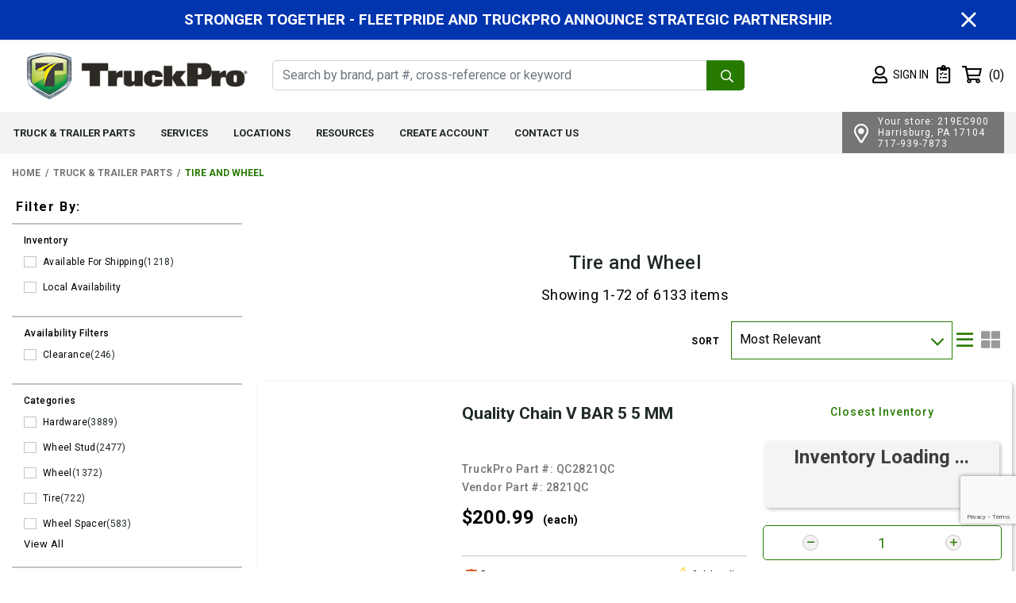

--- FILE ---
content_type: text/html; charset=utf-8
request_url: https://www.google.com/recaptcha/api2/anchor?ar=1&k=6Lf2dLofAAAAADF_HDs5qga-PLpY6NrOvyOrbOCV&co=aHR0cHM6Ly93d3cudHJ1Y2twcm8uY29tOjQ0Mw..&hl=en&v=7gg7H51Q-naNfhmCP3_R47ho&size=invisible&anchor-ms=20000&execute-ms=30000&cb=rv6avqouj2de
body_size: 48503
content:
<!DOCTYPE HTML><html dir="ltr" lang="en"><head><meta http-equiv="Content-Type" content="text/html; charset=UTF-8">
<meta http-equiv="X-UA-Compatible" content="IE=edge">
<title>reCAPTCHA</title>
<style type="text/css">
/* cyrillic-ext */
@font-face {
  font-family: 'Roboto';
  font-style: normal;
  font-weight: 400;
  font-stretch: 100%;
  src: url(//fonts.gstatic.com/s/roboto/v48/KFO7CnqEu92Fr1ME7kSn66aGLdTylUAMa3GUBHMdazTgWw.woff2) format('woff2');
  unicode-range: U+0460-052F, U+1C80-1C8A, U+20B4, U+2DE0-2DFF, U+A640-A69F, U+FE2E-FE2F;
}
/* cyrillic */
@font-face {
  font-family: 'Roboto';
  font-style: normal;
  font-weight: 400;
  font-stretch: 100%;
  src: url(//fonts.gstatic.com/s/roboto/v48/KFO7CnqEu92Fr1ME7kSn66aGLdTylUAMa3iUBHMdazTgWw.woff2) format('woff2');
  unicode-range: U+0301, U+0400-045F, U+0490-0491, U+04B0-04B1, U+2116;
}
/* greek-ext */
@font-face {
  font-family: 'Roboto';
  font-style: normal;
  font-weight: 400;
  font-stretch: 100%;
  src: url(//fonts.gstatic.com/s/roboto/v48/KFO7CnqEu92Fr1ME7kSn66aGLdTylUAMa3CUBHMdazTgWw.woff2) format('woff2');
  unicode-range: U+1F00-1FFF;
}
/* greek */
@font-face {
  font-family: 'Roboto';
  font-style: normal;
  font-weight: 400;
  font-stretch: 100%;
  src: url(//fonts.gstatic.com/s/roboto/v48/KFO7CnqEu92Fr1ME7kSn66aGLdTylUAMa3-UBHMdazTgWw.woff2) format('woff2');
  unicode-range: U+0370-0377, U+037A-037F, U+0384-038A, U+038C, U+038E-03A1, U+03A3-03FF;
}
/* math */
@font-face {
  font-family: 'Roboto';
  font-style: normal;
  font-weight: 400;
  font-stretch: 100%;
  src: url(//fonts.gstatic.com/s/roboto/v48/KFO7CnqEu92Fr1ME7kSn66aGLdTylUAMawCUBHMdazTgWw.woff2) format('woff2');
  unicode-range: U+0302-0303, U+0305, U+0307-0308, U+0310, U+0312, U+0315, U+031A, U+0326-0327, U+032C, U+032F-0330, U+0332-0333, U+0338, U+033A, U+0346, U+034D, U+0391-03A1, U+03A3-03A9, U+03B1-03C9, U+03D1, U+03D5-03D6, U+03F0-03F1, U+03F4-03F5, U+2016-2017, U+2034-2038, U+203C, U+2040, U+2043, U+2047, U+2050, U+2057, U+205F, U+2070-2071, U+2074-208E, U+2090-209C, U+20D0-20DC, U+20E1, U+20E5-20EF, U+2100-2112, U+2114-2115, U+2117-2121, U+2123-214F, U+2190, U+2192, U+2194-21AE, U+21B0-21E5, U+21F1-21F2, U+21F4-2211, U+2213-2214, U+2216-22FF, U+2308-230B, U+2310, U+2319, U+231C-2321, U+2336-237A, U+237C, U+2395, U+239B-23B7, U+23D0, U+23DC-23E1, U+2474-2475, U+25AF, U+25B3, U+25B7, U+25BD, U+25C1, U+25CA, U+25CC, U+25FB, U+266D-266F, U+27C0-27FF, U+2900-2AFF, U+2B0E-2B11, U+2B30-2B4C, U+2BFE, U+3030, U+FF5B, U+FF5D, U+1D400-1D7FF, U+1EE00-1EEFF;
}
/* symbols */
@font-face {
  font-family: 'Roboto';
  font-style: normal;
  font-weight: 400;
  font-stretch: 100%;
  src: url(//fonts.gstatic.com/s/roboto/v48/KFO7CnqEu92Fr1ME7kSn66aGLdTylUAMaxKUBHMdazTgWw.woff2) format('woff2');
  unicode-range: U+0001-000C, U+000E-001F, U+007F-009F, U+20DD-20E0, U+20E2-20E4, U+2150-218F, U+2190, U+2192, U+2194-2199, U+21AF, U+21E6-21F0, U+21F3, U+2218-2219, U+2299, U+22C4-22C6, U+2300-243F, U+2440-244A, U+2460-24FF, U+25A0-27BF, U+2800-28FF, U+2921-2922, U+2981, U+29BF, U+29EB, U+2B00-2BFF, U+4DC0-4DFF, U+FFF9-FFFB, U+10140-1018E, U+10190-1019C, U+101A0, U+101D0-101FD, U+102E0-102FB, U+10E60-10E7E, U+1D2C0-1D2D3, U+1D2E0-1D37F, U+1F000-1F0FF, U+1F100-1F1AD, U+1F1E6-1F1FF, U+1F30D-1F30F, U+1F315, U+1F31C, U+1F31E, U+1F320-1F32C, U+1F336, U+1F378, U+1F37D, U+1F382, U+1F393-1F39F, U+1F3A7-1F3A8, U+1F3AC-1F3AF, U+1F3C2, U+1F3C4-1F3C6, U+1F3CA-1F3CE, U+1F3D4-1F3E0, U+1F3ED, U+1F3F1-1F3F3, U+1F3F5-1F3F7, U+1F408, U+1F415, U+1F41F, U+1F426, U+1F43F, U+1F441-1F442, U+1F444, U+1F446-1F449, U+1F44C-1F44E, U+1F453, U+1F46A, U+1F47D, U+1F4A3, U+1F4B0, U+1F4B3, U+1F4B9, U+1F4BB, U+1F4BF, U+1F4C8-1F4CB, U+1F4D6, U+1F4DA, U+1F4DF, U+1F4E3-1F4E6, U+1F4EA-1F4ED, U+1F4F7, U+1F4F9-1F4FB, U+1F4FD-1F4FE, U+1F503, U+1F507-1F50B, U+1F50D, U+1F512-1F513, U+1F53E-1F54A, U+1F54F-1F5FA, U+1F610, U+1F650-1F67F, U+1F687, U+1F68D, U+1F691, U+1F694, U+1F698, U+1F6AD, U+1F6B2, U+1F6B9-1F6BA, U+1F6BC, U+1F6C6-1F6CF, U+1F6D3-1F6D7, U+1F6E0-1F6EA, U+1F6F0-1F6F3, U+1F6F7-1F6FC, U+1F700-1F7FF, U+1F800-1F80B, U+1F810-1F847, U+1F850-1F859, U+1F860-1F887, U+1F890-1F8AD, U+1F8B0-1F8BB, U+1F8C0-1F8C1, U+1F900-1F90B, U+1F93B, U+1F946, U+1F984, U+1F996, U+1F9E9, U+1FA00-1FA6F, U+1FA70-1FA7C, U+1FA80-1FA89, U+1FA8F-1FAC6, U+1FACE-1FADC, U+1FADF-1FAE9, U+1FAF0-1FAF8, U+1FB00-1FBFF;
}
/* vietnamese */
@font-face {
  font-family: 'Roboto';
  font-style: normal;
  font-weight: 400;
  font-stretch: 100%;
  src: url(//fonts.gstatic.com/s/roboto/v48/KFO7CnqEu92Fr1ME7kSn66aGLdTylUAMa3OUBHMdazTgWw.woff2) format('woff2');
  unicode-range: U+0102-0103, U+0110-0111, U+0128-0129, U+0168-0169, U+01A0-01A1, U+01AF-01B0, U+0300-0301, U+0303-0304, U+0308-0309, U+0323, U+0329, U+1EA0-1EF9, U+20AB;
}
/* latin-ext */
@font-face {
  font-family: 'Roboto';
  font-style: normal;
  font-weight: 400;
  font-stretch: 100%;
  src: url(//fonts.gstatic.com/s/roboto/v48/KFO7CnqEu92Fr1ME7kSn66aGLdTylUAMa3KUBHMdazTgWw.woff2) format('woff2');
  unicode-range: U+0100-02BA, U+02BD-02C5, U+02C7-02CC, U+02CE-02D7, U+02DD-02FF, U+0304, U+0308, U+0329, U+1D00-1DBF, U+1E00-1E9F, U+1EF2-1EFF, U+2020, U+20A0-20AB, U+20AD-20C0, U+2113, U+2C60-2C7F, U+A720-A7FF;
}
/* latin */
@font-face {
  font-family: 'Roboto';
  font-style: normal;
  font-weight: 400;
  font-stretch: 100%;
  src: url(//fonts.gstatic.com/s/roboto/v48/KFO7CnqEu92Fr1ME7kSn66aGLdTylUAMa3yUBHMdazQ.woff2) format('woff2');
  unicode-range: U+0000-00FF, U+0131, U+0152-0153, U+02BB-02BC, U+02C6, U+02DA, U+02DC, U+0304, U+0308, U+0329, U+2000-206F, U+20AC, U+2122, U+2191, U+2193, U+2212, U+2215, U+FEFF, U+FFFD;
}
/* cyrillic-ext */
@font-face {
  font-family: 'Roboto';
  font-style: normal;
  font-weight: 500;
  font-stretch: 100%;
  src: url(//fonts.gstatic.com/s/roboto/v48/KFO7CnqEu92Fr1ME7kSn66aGLdTylUAMa3GUBHMdazTgWw.woff2) format('woff2');
  unicode-range: U+0460-052F, U+1C80-1C8A, U+20B4, U+2DE0-2DFF, U+A640-A69F, U+FE2E-FE2F;
}
/* cyrillic */
@font-face {
  font-family: 'Roboto';
  font-style: normal;
  font-weight: 500;
  font-stretch: 100%;
  src: url(//fonts.gstatic.com/s/roboto/v48/KFO7CnqEu92Fr1ME7kSn66aGLdTylUAMa3iUBHMdazTgWw.woff2) format('woff2');
  unicode-range: U+0301, U+0400-045F, U+0490-0491, U+04B0-04B1, U+2116;
}
/* greek-ext */
@font-face {
  font-family: 'Roboto';
  font-style: normal;
  font-weight: 500;
  font-stretch: 100%;
  src: url(//fonts.gstatic.com/s/roboto/v48/KFO7CnqEu92Fr1ME7kSn66aGLdTylUAMa3CUBHMdazTgWw.woff2) format('woff2');
  unicode-range: U+1F00-1FFF;
}
/* greek */
@font-face {
  font-family: 'Roboto';
  font-style: normal;
  font-weight: 500;
  font-stretch: 100%;
  src: url(//fonts.gstatic.com/s/roboto/v48/KFO7CnqEu92Fr1ME7kSn66aGLdTylUAMa3-UBHMdazTgWw.woff2) format('woff2');
  unicode-range: U+0370-0377, U+037A-037F, U+0384-038A, U+038C, U+038E-03A1, U+03A3-03FF;
}
/* math */
@font-face {
  font-family: 'Roboto';
  font-style: normal;
  font-weight: 500;
  font-stretch: 100%;
  src: url(//fonts.gstatic.com/s/roboto/v48/KFO7CnqEu92Fr1ME7kSn66aGLdTylUAMawCUBHMdazTgWw.woff2) format('woff2');
  unicode-range: U+0302-0303, U+0305, U+0307-0308, U+0310, U+0312, U+0315, U+031A, U+0326-0327, U+032C, U+032F-0330, U+0332-0333, U+0338, U+033A, U+0346, U+034D, U+0391-03A1, U+03A3-03A9, U+03B1-03C9, U+03D1, U+03D5-03D6, U+03F0-03F1, U+03F4-03F5, U+2016-2017, U+2034-2038, U+203C, U+2040, U+2043, U+2047, U+2050, U+2057, U+205F, U+2070-2071, U+2074-208E, U+2090-209C, U+20D0-20DC, U+20E1, U+20E5-20EF, U+2100-2112, U+2114-2115, U+2117-2121, U+2123-214F, U+2190, U+2192, U+2194-21AE, U+21B0-21E5, U+21F1-21F2, U+21F4-2211, U+2213-2214, U+2216-22FF, U+2308-230B, U+2310, U+2319, U+231C-2321, U+2336-237A, U+237C, U+2395, U+239B-23B7, U+23D0, U+23DC-23E1, U+2474-2475, U+25AF, U+25B3, U+25B7, U+25BD, U+25C1, U+25CA, U+25CC, U+25FB, U+266D-266F, U+27C0-27FF, U+2900-2AFF, U+2B0E-2B11, U+2B30-2B4C, U+2BFE, U+3030, U+FF5B, U+FF5D, U+1D400-1D7FF, U+1EE00-1EEFF;
}
/* symbols */
@font-face {
  font-family: 'Roboto';
  font-style: normal;
  font-weight: 500;
  font-stretch: 100%;
  src: url(//fonts.gstatic.com/s/roboto/v48/KFO7CnqEu92Fr1ME7kSn66aGLdTylUAMaxKUBHMdazTgWw.woff2) format('woff2');
  unicode-range: U+0001-000C, U+000E-001F, U+007F-009F, U+20DD-20E0, U+20E2-20E4, U+2150-218F, U+2190, U+2192, U+2194-2199, U+21AF, U+21E6-21F0, U+21F3, U+2218-2219, U+2299, U+22C4-22C6, U+2300-243F, U+2440-244A, U+2460-24FF, U+25A0-27BF, U+2800-28FF, U+2921-2922, U+2981, U+29BF, U+29EB, U+2B00-2BFF, U+4DC0-4DFF, U+FFF9-FFFB, U+10140-1018E, U+10190-1019C, U+101A0, U+101D0-101FD, U+102E0-102FB, U+10E60-10E7E, U+1D2C0-1D2D3, U+1D2E0-1D37F, U+1F000-1F0FF, U+1F100-1F1AD, U+1F1E6-1F1FF, U+1F30D-1F30F, U+1F315, U+1F31C, U+1F31E, U+1F320-1F32C, U+1F336, U+1F378, U+1F37D, U+1F382, U+1F393-1F39F, U+1F3A7-1F3A8, U+1F3AC-1F3AF, U+1F3C2, U+1F3C4-1F3C6, U+1F3CA-1F3CE, U+1F3D4-1F3E0, U+1F3ED, U+1F3F1-1F3F3, U+1F3F5-1F3F7, U+1F408, U+1F415, U+1F41F, U+1F426, U+1F43F, U+1F441-1F442, U+1F444, U+1F446-1F449, U+1F44C-1F44E, U+1F453, U+1F46A, U+1F47D, U+1F4A3, U+1F4B0, U+1F4B3, U+1F4B9, U+1F4BB, U+1F4BF, U+1F4C8-1F4CB, U+1F4D6, U+1F4DA, U+1F4DF, U+1F4E3-1F4E6, U+1F4EA-1F4ED, U+1F4F7, U+1F4F9-1F4FB, U+1F4FD-1F4FE, U+1F503, U+1F507-1F50B, U+1F50D, U+1F512-1F513, U+1F53E-1F54A, U+1F54F-1F5FA, U+1F610, U+1F650-1F67F, U+1F687, U+1F68D, U+1F691, U+1F694, U+1F698, U+1F6AD, U+1F6B2, U+1F6B9-1F6BA, U+1F6BC, U+1F6C6-1F6CF, U+1F6D3-1F6D7, U+1F6E0-1F6EA, U+1F6F0-1F6F3, U+1F6F7-1F6FC, U+1F700-1F7FF, U+1F800-1F80B, U+1F810-1F847, U+1F850-1F859, U+1F860-1F887, U+1F890-1F8AD, U+1F8B0-1F8BB, U+1F8C0-1F8C1, U+1F900-1F90B, U+1F93B, U+1F946, U+1F984, U+1F996, U+1F9E9, U+1FA00-1FA6F, U+1FA70-1FA7C, U+1FA80-1FA89, U+1FA8F-1FAC6, U+1FACE-1FADC, U+1FADF-1FAE9, U+1FAF0-1FAF8, U+1FB00-1FBFF;
}
/* vietnamese */
@font-face {
  font-family: 'Roboto';
  font-style: normal;
  font-weight: 500;
  font-stretch: 100%;
  src: url(//fonts.gstatic.com/s/roboto/v48/KFO7CnqEu92Fr1ME7kSn66aGLdTylUAMa3OUBHMdazTgWw.woff2) format('woff2');
  unicode-range: U+0102-0103, U+0110-0111, U+0128-0129, U+0168-0169, U+01A0-01A1, U+01AF-01B0, U+0300-0301, U+0303-0304, U+0308-0309, U+0323, U+0329, U+1EA0-1EF9, U+20AB;
}
/* latin-ext */
@font-face {
  font-family: 'Roboto';
  font-style: normal;
  font-weight: 500;
  font-stretch: 100%;
  src: url(//fonts.gstatic.com/s/roboto/v48/KFO7CnqEu92Fr1ME7kSn66aGLdTylUAMa3KUBHMdazTgWw.woff2) format('woff2');
  unicode-range: U+0100-02BA, U+02BD-02C5, U+02C7-02CC, U+02CE-02D7, U+02DD-02FF, U+0304, U+0308, U+0329, U+1D00-1DBF, U+1E00-1E9F, U+1EF2-1EFF, U+2020, U+20A0-20AB, U+20AD-20C0, U+2113, U+2C60-2C7F, U+A720-A7FF;
}
/* latin */
@font-face {
  font-family: 'Roboto';
  font-style: normal;
  font-weight: 500;
  font-stretch: 100%;
  src: url(//fonts.gstatic.com/s/roboto/v48/KFO7CnqEu92Fr1ME7kSn66aGLdTylUAMa3yUBHMdazQ.woff2) format('woff2');
  unicode-range: U+0000-00FF, U+0131, U+0152-0153, U+02BB-02BC, U+02C6, U+02DA, U+02DC, U+0304, U+0308, U+0329, U+2000-206F, U+20AC, U+2122, U+2191, U+2193, U+2212, U+2215, U+FEFF, U+FFFD;
}
/* cyrillic-ext */
@font-face {
  font-family: 'Roboto';
  font-style: normal;
  font-weight: 900;
  font-stretch: 100%;
  src: url(//fonts.gstatic.com/s/roboto/v48/KFO7CnqEu92Fr1ME7kSn66aGLdTylUAMa3GUBHMdazTgWw.woff2) format('woff2');
  unicode-range: U+0460-052F, U+1C80-1C8A, U+20B4, U+2DE0-2DFF, U+A640-A69F, U+FE2E-FE2F;
}
/* cyrillic */
@font-face {
  font-family: 'Roboto';
  font-style: normal;
  font-weight: 900;
  font-stretch: 100%;
  src: url(//fonts.gstatic.com/s/roboto/v48/KFO7CnqEu92Fr1ME7kSn66aGLdTylUAMa3iUBHMdazTgWw.woff2) format('woff2');
  unicode-range: U+0301, U+0400-045F, U+0490-0491, U+04B0-04B1, U+2116;
}
/* greek-ext */
@font-face {
  font-family: 'Roboto';
  font-style: normal;
  font-weight: 900;
  font-stretch: 100%;
  src: url(//fonts.gstatic.com/s/roboto/v48/KFO7CnqEu92Fr1ME7kSn66aGLdTylUAMa3CUBHMdazTgWw.woff2) format('woff2');
  unicode-range: U+1F00-1FFF;
}
/* greek */
@font-face {
  font-family: 'Roboto';
  font-style: normal;
  font-weight: 900;
  font-stretch: 100%;
  src: url(//fonts.gstatic.com/s/roboto/v48/KFO7CnqEu92Fr1ME7kSn66aGLdTylUAMa3-UBHMdazTgWw.woff2) format('woff2');
  unicode-range: U+0370-0377, U+037A-037F, U+0384-038A, U+038C, U+038E-03A1, U+03A3-03FF;
}
/* math */
@font-face {
  font-family: 'Roboto';
  font-style: normal;
  font-weight: 900;
  font-stretch: 100%;
  src: url(//fonts.gstatic.com/s/roboto/v48/KFO7CnqEu92Fr1ME7kSn66aGLdTylUAMawCUBHMdazTgWw.woff2) format('woff2');
  unicode-range: U+0302-0303, U+0305, U+0307-0308, U+0310, U+0312, U+0315, U+031A, U+0326-0327, U+032C, U+032F-0330, U+0332-0333, U+0338, U+033A, U+0346, U+034D, U+0391-03A1, U+03A3-03A9, U+03B1-03C9, U+03D1, U+03D5-03D6, U+03F0-03F1, U+03F4-03F5, U+2016-2017, U+2034-2038, U+203C, U+2040, U+2043, U+2047, U+2050, U+2057, U+205F, U+2070-2071, U+2074-208E, U+2090-209C, U+20D0-20DC, U+20E1, U+20E5-20EF, U+2100-2112, U+2114-2115, U+2117-2121, U+2123-214F, U+2190, U+2192, U+2194-21AE, U+21B0-21E5, U+21F1-21F2, U+21F4-2211, U+2213-2214, U+2216-22FF, U+2308-230B, U+2310, U+2319, U+231C-2321, U+2336-237A, U+237C, U+2395, U+239B-23B7, U+23D0, U+23DC-23E1, U+2474-2475, U+25AF, U+25B3, U+25B7, U+25BD, U+25C1, U+25CA, U+25CC, U+25FB, U+266D-266F, U+27C0-27FF, U+2900-2AFF, U+2B0E-2B11, U+2B30-2B4C, U+2BFE, U+3030, U+FF5B, U+FF5D, U+1D400-1D7FF, U+1EE00-1EEFF;
}
/* symbols */
@font-face {
  font-family: 'Roboto';
  font-style: normal;
  font-weight: 900;
  font-stretch: 100%;
  src: url(//fonts.gstatic.com/s/roboto/v48/KFO7CnqEu92Fr1ME7kSn66aGLdTylUAMaxKUBHMdazTgWw.woff2) format('woff2');
  unicode-range: U+0001-000C, U+000E-001F, U+007F-009F, U+20DD-20E0, U+20E2-20E4, U+2150-218F, U+2190, U+2192, U+2194-2199, U+21AF, U+21E6-21F0, U+21F3, U+2218-2219, U+2299, U+22C4-22C6, U+2300-243F, U+2440-244A, U+2460-24FF, U+25A0-27BF, U+2800-28FF, U+2921-2922, U+2981, U+29BF, U+29EB, U+2B00-2BFF, U+4DC0-4DFF, U+FFF9-FFFB, U+10140-1018E, U+10190-1019C, U+101A0, U+101D0-101FD, U+102E0-102FB, U+10E60-10E7E, U+1D2C0-1D2D3, U+1D2E0-1D37F, U+1F000-1F0FF, U+1F100-1F1AD, U+1F1E6-1F1FF, U+1F30D-1F30F, U+1F315, U+1F31C, U+1F31E, U+1F320-1F32C, U+1F336, U+1F378, U+1F37D, U+1F382, U+1F393-1F39F, U+1F3A7-1F3A8, U+1F3AC-1F3AF, U+1F3C2, U+1F3C4-1F3C6, U+1F3CA-1F3CE, U+1F3D4-1F3E0, U+1F3ED, U+1F3F1-1F3F3, U+1F3F5-1F3F7, U+1F408, U+1F415, U+1F41F, U+1F426, U+1F43F, U+1F441-1F442, U+1F444, U+1F446-1F449, U+1F44C-1F44E, U+1F453, U+1F46A, U+1F47D, U+1F4A3, U+1F4B0, U+1F4B3, U+1F4B9, U+1F4BB, U+1F4BF, U+1F4C8-1F4CB, U+1F4D6, U+1F4DA, U+1F4DF, U+1F4E3-1F4E6, U+1F4EA-1F4ED, U+1F4F7, U+1F4F9-1F4FB, U+1F4FD-1F4FE, U+1F503, U+1F507-1F50B, U+1F50D, U+1F512-1F513, U+1F53E-1F54A, U+1F54F-1F5FA, U+1F610, U+1F650-1F67F, U+1F687, U+1F68D, U+1F691, U+1F694, U+1F698, U+1F6AD, U+1F6B2, U+1F6B9-1F6BA, U+1F6BC, U+1F6C6-1F6CF, U+1F6D3-1F6D7, U+1F6E0-1F6EA, U+1F6F0-1F6F3, U+1F6F7-1F6FC, U+1F700-1F7FF, U+1F800-1F80B, U+1F810-1F847, U+1F850-1F859, U+1F860-1F887, U+1F890-1F8AD, U+1F8B0-1F8BB, U+1F8C0-1F8C1, U+1F900-1F90B, U+1F93B, U+1F946, U+1F984, U+1F996, U+1F9E9, U+1FA00-1FA6F, U+1FA70-1FA7C, U+1FA80-1FA89, U+1FA8F-1FAC6, U+1FACE-1FADC, U+1FADF-1FAE9, U+1FAF0-1FAF8, U+1FB00-1FBFF;
}
/* vietnamese */
@font-face {
  font-family: 'Roboto';
  font-style: normal;
  font-weight: 900;
  font-stretch: 100%;
  src: url(//fonts.gstatic.com/s/roboto/v48/KFO7CnqEu92Fr1ME7kSn66aGLdTylUAMa3OUBHMdazTgWw.woff2) format('woff2');
  unicode-range: U+0102-0103, U+0110-0111, U+0128-0129, U+0168-0169, U+01A0-01A1, U+01AF-01B0, U+0300-0301, U+0303-0304, U+0308-0309, U+0323, U+0329, U+1EA0-1EF9, U+20AB;
}
/* latin-ext */
@font-face {
  font-family: 'Roboto';
  font-style: normal;
  font-weight: 900;
  font-stretch: 100%;
  src: url(//fonts.gstatic.com/s/roboto/v48/KFO7CnqEu92Fr1ME7kSn66aGLdTylUAMa3KUBHMdazTgWw.woff2) format('woff2');
  unicode-range: U+0100-02BA, U+02BD-02C5, U+02C7-02CC, U+02CE-02D7, U+02DD-02FF, U+0304, U+0308, U+0329, U+1D00-1DBF, U+1E00-1E9F, U+1EF2-1EFF, U+2020, U+20A0-20AB, U+20AD-20C0, U+2113, U+2C60-2C7F, U+A720-A7FF;
}
/* latin */
@font-face {
  font-family: 'Roboto';
  font-style: normal;
  font-weight: 900;
  font-stretch: 100%;
  src: url(//fonts.gstatic.com/s/roboto/v48/KFO7CnqEu92Fr1ME7kSn66aGLdTylUAMa3yUBHMdazQ.woff2) format('woff2');
  unicode-range: U+0000-00FF, U+0131, U+0152-0153, U+02BB-02BC, U+02C6, U+02DA, U+02DC, U+0304, U+0308, U+0329, U+2000-206F, U+20AC, U+2122, U+2191, U+2193, U+2212, U+2215, U+FEFF, U+FFFD;
}

</style>
<link rel="stylesheet" type="text/css" href="https://www.gstatic.com/recaptcha/releases/7gg7H51Q-naNfhmCP3_R47ho/styles__ltr.css">
<script nonce="LNQIebgY4NsXDyU9JtUJyQ" type="text/javascript">window['__recaptcha_api'] = 'https://www.google.com/recaptcha/api2/';</script>
<script type="text/javascript" src="https://www.gstatic.com/recaptcha/releases/7gg7H51Q-naNfhmCP3_R47ho/recaptcha__en.js" nonce="LNQIebgY4NsXDyU9JtUJyQ">
      
    </script></head>
<body><div id="rc-anchor-alert" class="rc-anchor-alert"></div>
<input type="hidden" id="recaptcha-token" value="[base64]">
<script type="text/javascript" nonce="LNQIebgY4NsXDyU9JtUJyQ">
      recaptcha.anchor.Main.init("[\x22ainput\x22,[\x22bgdata\x22,\x22\x22,\[base64]/[base64]/UltIKytdPWE6KGE8MjA0OD9SW0grK109YT4+NnwxOTI6KChhJjY0NTEyKT09NTUyOTYmJnErMTxoLmxlbmd0aCYmKGguY2hhckNvZGVBdChxKzEpJjY0NTEyKT09NTYzMjA/[base64]/MjU1OlI/[base64]/[base64]/[base64]/[base64]/[base64]/[base64]/[base64]/[base64]/[base64]/[base64]\x22,\[base64]\\u003d\x22,\x22wqdZw5rDusOxw4vDicKGwrwKw6tzw5PDtcKSUQPCpsODOcORwqVTRcKORBs4w7Fww5jCh8KvKxJowqY7w4XClG1gw6BYOAdDLMKEPBfClsOBwqDDtGzCiA8kVF8WIcKWRsOSwqXDqy5IdFPClsOPDcOhU3p1BQpzw6/CnXodD3o5w7rDt8OMw6d/wrjDsXceWwkww5nDpSUpwoXDqMOAw7Q8w7EgIlTCtsOGUMOIw7ssKsKsw5lYUgXDusOZTMOzWcOjThfCg2PCpwTDsWvChsKkGsKyCsOPEFHDsC7DuATDhMO6wovCoMKVw4QAWcOAw6BZODvDhEnClm/[base64]/CvMOXMzlxIHvCgcObw5HCg1LDtMOeasKzFsOKYgzCsMK7RsOjBMKLfRTDlRooXUDCoMO5NcK9w6PDr8KSMMOGw4Ekw7ISwovDpxxxbAHDuWHChRZVHMOHZ8KTX8O0G8KuIMKHwrU0w4jDnwLCjsOeZMObwqLCvUPCn8O+w5wwRlYAw7kbwp7ClybChA/DlhsdVcODF8OWw5JQPMKLw6BtQ2LDpWNkwp3DsCfDm19kRCrDlsOHHsOdB8Ojw5U4w48daMO6DXxUwrvDosOIw6PCk8KsK2YoOsO5YMKrw7bDj8OAAsKHI8KAwqVWJsOgSMOpQMOZHcO0XsOswovCsAZmwptFbcK+TnccM8K8wqjDkQrCkAd9w7jCgHjCgsKzw7/[base64]/EcOZXU/Ci8KPw514QBzCscKyBsOcAStVwqVTW0U/IQ0Vwq9kTlIIw60Yw6tyesOtw7hFWsO+wpDCul1Le8Kuw7LClMOTSsOnacORXmvDlMKhwocHw4J3woxbesOvwoA9wpjCgsK0LMKLCRXCosK6wprDrsKabsOaV8O8w5ZNwrcVYG0bwrTDjcO5wrDClQfDtsO6w49/w5bCrXDCojNZGsOgwrbDuDFhHW7CukwcQcKdBMKPL8KhOnnDkChWwoHCjcOeGGTCrzoHU8OHHMK1wpkFQVHDtidbwqzChyp+wqnDsCQgZcKJfMOUT1bCn8OOworDkXnDoX0hL8Ojw53DhMOwKzHClsOULsOpw5gWTw3Dtl0Uw6LDlyIiw7xhwrFGwo3Ct8Kjwo/Ckg4+w5LDiAkTB8KzDxAcV8O0BG1Lwrcew4oaDS/DsH/Cr8Oow4Nnw6fDisKXw6hjw6x9w5BIwqbCkcO8P8OmPiFkCz/Cv8KDwqAbwrLDksKBwoo3XgdQZEg6w590V8OAw7gLYMKBcwhawpnDq8OQw5vDpW0hwp0QwpDCoRbDtiFPd8K8w7TDvsOawrM1Hg/DsiXDuMKBwolOwqM4w65fwoI8wo8dXQ/CoDhYdiIAO8KURHPCjMOZJUfCi2sVNF53w4BCwqjCnTMLwpgRGXnCmwFww43DpQp0wq/DsWfDgTYoBcOxw4TDhn9owprDkUpfw41jZ8OAFsKgQcOHNMKqLMOMPktYwqQvw6nDggdjMBgFwpzCnMOrMil/wr3DpC4hwrIrw5HCsgrDoCXCpgnCmsK0RsKFwqB9woQuwqsTMcO+wrrCn24kacKZXmzDl2zDpsO6cAHDgBJtbWhHbcKHChUtwrAGwpXDgE9nw6TDl8KPw4DCqQkzJMK3wrrDrMO/wo9fwp49BkggTQvCjj/[base64]/DvHDCg8OIfMK/CErDlsKYJWXCmihgFwVvW8KNwp/[base64]/VcKuci5FwrJdw4rDvMK1RWdZw6vCmcKDwpXDt8OWZXTDvXATw4nDkQYZeMO8HVU0bF3DiD3CigJ+w6I6JAd2wrdyb8OFfRNfw7LDgQDDk8K3w7hIwoTDmMOfwqXDrzgbO8KNwqrCoMK4UcOidQfChgXDqHfCp8OMX8KCw543wonDgTQSw6hLwqfCqmcHw6/DokvDqsOKworDr8KpHcKYW2AuwqfDoTkoLcKTwosBwrNew4JOBxI0DsKUw7hVHBxsw4xrw7/DhHRsIsOpfk8ROnTCnHzDoiIFw6N+w5DDhcOVGsKaRlVmdsOqGsOAwqVHwpE/[base64]/[base64]/DtmfDtCs1wqgzc0HCskkZw4HCtX3CvBvDq8OJwqDCpsOPU8OFwpMWwoEQdCZXaGkZw6pLw6DCiVLClcORw5XCpcKdwpTCi8K5V1EBJSQAcxtUDX/Ch8KRwqwnw7h/[base64]/CqQZ3wpZlw5rDpGpNYhtNw4DCm0Yhw7RfQcOAY8OKJSArIRM5wqPCjVMkw67Cp3LDqHPDkcKQDkfCnFtLOMOiw65xwoxYAMO/NHYFS8OGasKIw7hZwoYaEDFhaMOQw47Ci8OJAcKXKzHCp8OhKsKTwpTDrsO6w5kPwoHDhcOowqBpFh8XwojDtsOoblnDs8OFY8OjwqAqWcK3akxQPyXDocK2c8Kgw6HCn8O8TFrCowrDsX/[base64]/wojDkn3DqMK6wpPCksOAPQ0ywpAgXcKLdMK+UsKmScO+Vw3CuQUHwpXDv8OYwq7Cikl7VcKXbUNxesOFw6JbwrJrMk7DuSFxw4kkw4XCtMKQw5cGN8OowoPDl8OpNkPCh8KiwoQ0w61UwoYwDcK1w5RLw70sEx/DuU3CrcOOw5R7w5kBw4LCncKBNsKEVBzDicOdG8O+H0/CvMKdIyTDk39YRD3Dth7Dq01fYMOmF8KewonDvMKiecKWwpovw7UsZ0M2woETw7DCtsOxfMKvw54SwrguIMK/wqHCnsOIwpUJC8Kkw4hTwr/[base64]/e2swwq3CscODw6lew5Qrwp7CjsOVe387ZsO4E8Otw4vDpcOqWsKJwpInNcKKw53DjyRYb8OCQsOBOMOXDsKKBDHDtsO7Xn5qERdmwolNXjF5JcOUwqJvexRuw6kYw7nCiwDDqFN0wqFhNRrClMK3wokXO8OqwpgNw6HDqF/Cnx1iBXPDlMK6UcOSGGrDun/DtSRsw5PCnlNMKcKtw4R6fATChcOTwqvDicKTw57CosO5CMOuLMKjDMOsYsOcw6lcNcK3KAJdwqjCg2zDlMKhfMOzw5xmYMOmf8Oowq9RwqwDw5/CmsK0WznDlRXCnwdVwo/Cl1TDrcKla8Ocwr0abcKpNztnw5IhV8ODF2AuTV5dworCscKgwrvDuHAxBsKxwqlUGnPDsBAxZ8OBccKow49DwrkewrFMwqfDv8KKC8OvV8OhwoDDvl7DoHs/w6HDvMKpD8OxacO4UsO+asOKNcKYecObPBwGWMO4BF9rDEQiwq9lLMOUw5bCo8OkwrHCvEjCnhDDgMOqU8KofnFmwqcLGz5eHcKQw5spG8Olw5vCncObNR0PcMKSwrvCm29qwonCtAPCpDAKw6xoUgsrw5/DqUlwZUTCkSFpw4nDtG7DkFknw5k1McKIw5/CuAbCksONwpdUwpDCuRVCwo4ZBMOyfsKLG8K1WG/[base64]/[base64]/CqjjDjcKHw7rCvUjDhQjCsMKHNS9bMcOjw4xmw7LCkcO6wpAvwpJnw40zaMORwqnCscKgNmHCksOHwqMuw5jDsQocw5LDt8KAJEYTfAnCohNxbsO8CnHDrMORwofCnjXCtcOzw4/Ck8Kuw4I4asKGQ8OIG8OLwobDo0ZkwrhWwqvCtUk+D8OUQ8KvIT3CkEhEM8Khw7rCm8OXKgIuG2/Ckh7CrmbCj0gqFcOHG8OZBm/DtVjDowPCkE/[base64]/Cm3whwr3CpwvCs8KNPFxDZQk1wo7Ci8OEw63CmsKAw6FociRteG0wwrHCrRfDgFrCrsOfw5XDuMKhFW/ChmvChcOBw5vDu8KRw5sOVz/DjDoKHDLCn8OXBXnCv27ChsOTwp3CoFUxWTlww6zDiUHCgj5lGHlew6LDlDlgUT5LMsK9UsKQHT/DuMKUGcOYw4AjQERkwrTCg8O1MsK+QAoDBsKLw4LDjRjCoXofwqTDo8O6wqzCgMODw7rCnsKJwq1xw5/CuMKXAcKUwo7ChgpwwrIjTHTCpsOLwq3DlMKKIMOsSHjDgMORVjXDtnjDpMK1wqQbA8Kaw4vDsH/[base64]/PVUUwr/ClEZ9woLDisKJEx4MV0Fgw6dPw7XCkcOLw6LDl1HDi8ORU8OWwrTCmzzCjlXDrwZIS8O7THLDnMKxdMOdwrlVwr/CngjClcKjwq55w7t5w7/CoGxhF8KdHWsXwq9Rw4UYwqzCuAgIQMKcw7hFwpbDmcOhwoTDjSM5CXrDhsKJwrEgw4TCoxRMBMOQAcK/w5t5wrQkcAvDgcOJw7XDpCRVw7DDgXENw4/CkGgiwofCmmVHw4Q4LDbCsBnDjcOAw5fDn8Kqwp5YwoTCpcOHagbDo8K3MMK1w5BdwpQhwofCux0Xw7oqworDtWpiw7DDuMO7wo4eWSzDmEQOw6DCoGzDv0PCsMO9MMKcfsKnwrbCo8KqwojCkMKJJsKaw4rCqsKtw6I0w6F3VRI8bWg1a8OZWj7CusO/fMK9w6tlDgsrwoJTCMOiEsKWYsOZw743wpwsH8Oiwq1VYsKOw4cHwotHX8OtfsOAAsOyMVBqwrXChWXDvMKEwpHDvcKAfcKHZ0QzBFsXVHpaw7BCDlvCksOuwo0BfCsYwqxxBXzDssKxwp/DpHrCl8OoI8O1f8OHwqsCPsOBantPTUMFfgnDszLDpMKwRMKvw5XCi8KFYFbCkMKWQQvCr8KZJTwCHcK2YsOkwoLDuCLCnsOuw6TDusK+w4vDrGFYMRk8wpYCXjPDn8K+w6gpw4UKw44ewr/Dk8KVdzg/w7wuw6/Coz7CmcOFLMOFUcKnwp7Ds8OZT1Iaw5A0XFwzG8K/[base64]/CjGpqwq/CmBbCr8OXKcOMScOBbl0QBsKDwqHDhsOdw7ZTMsO4Z8KCd8OJKcKTwpRiw78Mw4vCpGcnwqLDvlVdwrPCgDFKw7XDqlZ9UlV4eMKQw50/EsOOCcO6acOEJcOYSWMLwpB5TjnDjcO4wqLDrT/CsU46w7xAL8ObLMKWwqTDmkZpfcKLw6vCnD9Qw5/CqcKswpZmw4/[base64]/CtVLDqsOfMjEcCMK1NQdjeBY/[base64]/CicOnMzQGIFXCncK0dxANw6vDiBXCmsOmw4RsbgEOwqRkLcO5Z8Kvw7QQw55nRcKFw4/Do8OqEcKMw6JYAQ/CqG59ScODcTrCtmd7wqPCiWwCw5ZdOcK3QUfCojzDm8OGYyvCoVAnw6dtVsK7K8K8c1p6V1HCu1/CqMKXTnzCpU3Do31mK8K3w6JGw4zCi8KLVS1iJHMQAcK8w5PDtcOLwrrDh1V5wqFKbHPCjcOXDn/DtMO0wqYWc8ObwrrClhYmYcO2A1XDl3XCgMKmCm1Xw79LH23DljpXwqDCox7Dnh0Aw6Isw4XDvkhQAcOGesOuwqsywoYMwpQEwpvDj8OTwrPCnyXDhsOSQA/Dk8ODJsK5ZGPDrxRrwrsiIcKmw47DhMOtw6xlwogLwqMHHm3Drn7Cj1Q9w4fDvMOcbcO9Jl42wo8gwrnCjcKpwq/Cg8KFw6XCncK3wphRw4s6Xg4owrkqTMOxw4/CsyhPKB4mccOBwpDDqcKAPQfDmBLDqSpCHsKLw7HDuMKIwo7CrWMqwobDucOed8Kkwo8/LFDDhsOEcFpEwqzDj07CoxpZw5g5LU0eTF3DtT7DmMKcV1bCjcKbwpFUesOwwqHDnMKhw5vCg8K+wobClG3ChkfDhMOeb3nCgcKbURHDlsOKwrvCpknCnsKSOA3Ck8KUbcK8wqXClE/DqhtFw5MlCGTDmMOnTMK5McOfYsO6TMKHwqIofVzCqFnDsMKHOsOJw77DhR/CgWArw6LClsOwwqnCqcK4DHTCi8OxwrwkDgLCmsKVBVUubEvDgsK3ajoPTsK1N8KFc8K1w6LCscKUM8OsfcOYwpkkTwzCqMO7wpLDl8Ofw5EJwrzCmTRJPsOWPijCjcOsXzYIw4twwr0SKcKow6I4w5F5wqHCoh/[base64]/[base64]/CpsKLWE3Cj8Omw6ZZw63Ds8KAw5h2QwMGw6jCmDVzw4dCAyFowobDo8OQw6TDr8Oxw7sowpDDnnVCwrDDj8OJMcONwqJIUcOpOA/CnVLCtcKfw6DCglweOMOpw5JVFFomIWjDg8OGEGXChMKowq9sw60tYmnDohAiwq/[base64]/HcK4UcOGdFJNCjI5TcOHwpkWw7JYOU4RE8O6PV5TBj3Du2R1dcOZdzJ7PsO1KSrCs1jCvFIDw5t/w5bChcOAw51nwr/CsB82cQ5CwrzCisO2w4rChEjDkAfDuMKxwrEBw4rCghoPwojChh3Dv8KKw5TDj14swpguw7Bfw43CgUfDnm7DgWjDnMKqMC3DhcKKwq/[base64]/wrfCocO7w5vDiMKew6/Cv8KYI8KaGEvCtMKnwoMcD0NpJcOMDXPCs8K2wrfCqMO7WcKGwrPDt0/[base64]/[base64]/wqjCvsKFw5wJwrg9w5bDtsKnDcKkGsK9RRHCl8Kbw5QQGVDCjcOAB2rDmRPDg1fCiiIiSijCiSrDgWJdIlFGSMOFSMOzw41tMXjCqx9JCsK8aRhFwqUGw5vDr8KnKMKbwrXCrcKCw44mw4NZN8K6BGbDlcOsUMO/w5bDoxLCiMOmw6IKWcOUPjnDkcKyJGcjMcOsw6zDmgTDk8KHR0Y+w4TCuVjDqsKHw7/[base64]/DgmHCh8KcRU1vLsOJw6IGLRDDrcK8w617GmbCuMKDacKPMy0+HsKXUDEiUMKBZ8KZNXYxcMK4w47DmcKzLcO3RCAGwqHDnRxbw4LDlD3DhcOAw7IuK1nCsMOwScKnHsKXWsKNAXISw743w5fCli/DtsOdVFzDtsKtwpLDssKjMsK8ImshCMK2w7jDogofQksRwqXDn8OgHcOoPFo/[base64]/w50OwqwnQRfCkSNTw5c+asOFTsOnXcKXwqxKDsKAQsKNw7XClMKDZ8K+w67Cuzppcw/ChFzDqTjCjMKxwrFVwrsowrBlMcKEwrQIw7ptFkDCqcO9wr3DocOKwoLDicKUwrvDqDfCscKnw5cPwrASw77Ci27CsRDCph4iU8O4w7JZw6bDtBbDg2LCjh8gKkLDlk/Dpngvw7EeQVzCmMKuw6nDlMOdwqhtHsOCNMOtPcO3W8K5wpYww59uFsOZw4FYwpnDlmMDfMO7d8OOIsKBKDXCr8K0Oz/[base64]/DncK8YFpmTkQVY8OPZcKTLSJJbw3CqMKaWMKiLklCYgt2ZywCwqrDlhVxScKfwrLCqW3CrllDw50twrYUWGs5w6DCpH7CtU3DuMKNw7FOw4BSUMKEw4QBw6LDosOxAEbChcO5QMKHasKnw4TDhMK0w4vCjTjCsjUlMETClmVqWG/CpcOawokCwp3Dn8OiwojDkVFnw6sYaQPDkik9w4TDvibDkh0hwpDDlwbDvRfCv8Ksw5EaA8OGM8Kcw5TDusKhLWcbw7/DosO8MEgrWcODLznDsz8Xw5vCoxFvecOzw71KSSjCnnIyw4nCi8ODwpspw6pRwp/DvMO/wpNRCUzCrzluwog3w4HCqsONKMK4w6fDhcKGBhxuw4l8FMK5XinDvWpXdl3Cs8O7R0LDqMOiw7fDjjUBw6LCj8OawqQ2w5DCmcKTw7fCmcKHKMKSUEhgZMOEwrxPY1TCuMOFwrXCtF/CosO6w6/CrcKFakJSNC7CrmfCvcKfMDfDqjXDiQ3DvsOAw7Vawo1xw6fCl8KvwqnCgMKjZ1TDtcKMwo0DAwc/wrwmPcOwKMKFPsKAwqFRwrLDusOIw79SCMKFwqnDr357wpXDi8OZd8K6wqxpV8OVbsKLJMO0YcO0w6HDt1DCtsO8NMKXairCtwHChEkqwoZLw5vDvmnDu2PCscKNcMOFYQ/DvcOUJsKIScONOx3CrcOMwrjDoHpOA8O7T8Kfw4HDnw7DhsO+wojDkMK8RcKhw6/Cs8Ovw6HCrg0LEMKJL8OnDgA9Q8O/Wi/DkiPDk8K5csKRX8KOwoHCiMK7fQ/Ch8KfwonClDFfw4rCsksBFMOfRihKwrXDswbDo8O1wqbCv8OswrN7dcO7w6zDvsKgGcO8w7whwpXCl8OJwpnDhsO3TRNgwqQzUGjDsQPCuCnComXDh0/DtcOFYlQFw6DCqlrDs3QQQz7CusOnE8OSwoHCscKIMMOPw6jDlMOww5hUcU49eVkyUTEVw5nDncKEworDs2wJYw8EwojCuA9CaMOKXW5jQMOeB10qVirCgcK/[base64]/DlsOve0TDmsKIa17DksKlNUEUw5DDgsOrw7DDksOUCg4nEcKGw65oGG96woF+LMK/[base64]/Dl8KoLhgBCwtdMF/[base64]/DoMKww6TCiMOsMWfCv19LX8K+RklARcKNIsK0wrnCmcKxV1LCnkjDsTrCgjtPwoNlw7s9BcKVwq/DtXBUDnZuwp4bNhAYwpjCu0Frwq8Lw7BfwoNeE8OoYXQXwrXDp1TCgsOWw6nCksObwo5tECvCtFwgw6/CocOVw4gEwqw7wqLDr03Dhk3CssOaWsKQwrYReDV4Y8O/SMKScgJIcHt7J8OMEcORQcOQw556OQRywqLDsMOOecOtNcK7wrrCscK7wpvCskrDkncHf8KgX8KiG8O4CcOdHsKGw542wrd6wpTDnMOKSjdNI8KWw5fCsC7Cu1pkGsKyMDwfJkfDmjABRxjDnyjDpMKTw7LDkmA/w5fCn0ZQSWt9CcOrwqRqwpIGw5lSfmHCl1kpwptTX17CnjrDozPDj8Orw7jCsyIzAcOJwqjDoMOTBng3cV0rwqk9fcOYwqDDnkRiwqRQbTIaw5l8w4DCgT8hJhVgw5hmVMOdG8Kgwq7Dh8KSw59Yw6nCmgLDk8Klwo1eC8K/wrRSw41aPXR9w7gJSMKhGEPDh8O7NMOFXMOoDcOdNMOeYArCv8OEP8OSw6cXFj0NwpfCsmvDuQfDgcOiEz/[base64]/Cv8OLwrJvasOqGCjCh8Kiw7fDqsK5wplLZnDChF3DqcOpLDMpw7nDqsKwDwvColrDijRrw4jDuMOfYjITeFFuw55/w6XCqidDw4dga8OqwqQWw5UNw6fCnRRGw5xmw7DCmXNWQcKGCcOAQH7DrUkECcOHw70kwpjCqgh5wqZ4woAncMKHw4dkwpnDncK2w7kjd0nCukzChMOxbUHCj8O8HFXCmsKAwr0IQm88Hw1Mw7BNasKKHzp5KWwHFsO4B8KRw5U5QSbDpGo0w4MFwqhFw4/ComjCvsO4cUQ+CMKYL0ZOP0bCoQhLb8K6w5MCW8KjVXnCgRUHDhPCkMOZwpfDv8OPw5jDvUXCi8KLWXvDhsOXwqPDtsOJw4Z5NgQRw6J+ecODwpBjw6spDMKYKm/[base64]/VQrCrsOTw6IlwpQnAgptc8OnwrbDkz7DscODbsKLAsKZAMOKQlvCisOVw5jDlQcgw7XDqsKnwp/DoDJfw6zCpsKiwrpXw71Kw6XDoANBeHbCk8OFG8Ofw6B/[base64]/DgwZnwr3CjjgzwoZfwptiVAzCkMKswpNIw5Reezl6w7V7w5PCvsK+NSZTD0rDoQXCh8KBwpTDogsow5oww7fDsBvDtcKww4/DhFU3w49Ew69cQcK6w7TCrxHDjl5pYHFhw6LCuDbCjXbCkgFpw7LDihbCsRgqw7ccwrTDkhrCoMO1bsKVwpjDjcK1w6cTEhpOw7J1asKWwovCv3PCl8KVw7Uxwp3CmMOpw6/CgSwZwoTDpgAaH8KINl1kwovDisOiwrfDqDRTXcOlFsOSwod9c8OcYE5ew5YRf8O/wodhw5ABwqjCrkwVwqjDvMKlw5DCm8OPDUApLMOsBRnDklTDmgVgwozCvcKswrHDuz/Dl8KLIALDgMKawq7CusOvTgjCi0bDhFgawqvDkcKwIMKKf8Kew4BYw4rDu8OtwqEDw5LCrcKAw5rCpjLDo29LTcOqwos9J3HClcOPw4fCmMOKwrfCtFHCicO9w5nCpxXDh8K1w6HCtcKTwrRrUydwL8Ojwp5Dwo12CMOLHykQaMKwQUbDgsKqCcKhw4PCny/CojclXT5Fw7jDmHQ7BkzCusK2bQDDssO/wop/ZHjDuSLDrcKowosBw6rCs8KJQy3Dn8KDwqQyeMORwr3DuMKVaSN+binDll1ew49cPcKce8Kzwp5/[base64]/DusOZQHwow6VwVXgHw5Y0IyLDusKSwpkuGcOYw5TCrcKLC0zCrMOxw63DsD/[base64]/[base64]/wqHChV4rG8O/w4t7woDCryjDpcKPQ8KPwoPDsMOUGsO1wpZeHx3DrcO8GVB6FU04M1ZVb1LDlsKdBn5cwrIcwrsxAURjwrTDs8KaQmBLNsKWMUdBS34gVcOZVcOZIMKJAsK4wpsFw6tOwq4Kw78Yw7ZqQDIpB1ciwroYVhnDs8K1w7txw5jCrTTCrGTDr8KZw4/[base64]/woHCuMKpw6RVw7IKw4UGAsOPUSbDkTTDj8KHwogVwq/[base64]/w4dwLsOCw7XDnMKgIMO5w5rDvGDDnDPCgcOcwonDqhcrblBCwpzDsAjDocKRBQDCrzluw4nDvAXCu3EXw4gLwoHDnMO6wrp1wo/CrSrDlMOQwosHOhEZwrYoE8Kxw7zCsWvDmmvCoR7CssOAw496wpLDlsKIwrDCrzdUZcOKwovDqMKAwrohA17DhcOuwrkSf8Kiw57CvcOlw7vDg8Oyw7PChzzCnsKKwqpFw5d7w4A8IsOIdcKmw7pca8K/[base64]/[base64]/wrVmw4kMJTfDvBHCvkrCnwzDk8OKw5toCsK5woZnI8KhF8O3I8KAwofDocKmw6tpw7FCw5zDnyRuw5UhwoHCknNcfMOxTsKDw77Dj8OqRhk1wofCnQBrWwhZGw3Dj8KvEsKKaDIWfMOGX8OFwojDrcOHwozDtsOoe03Cq8OPQsOXw4rDtcOMQn/Dm2gtw5jDiMKmWwjCpsOuwqLDuHvCl8O8VMOYTMO6QcKaw4TDhcOGJ8ORw5tjw4NWLcOPw6pYwpIMSn5TwpUkw6HDlcOQwrVVwoLCiMOPwr0Dw6/Dh3XDgMO/w4rDsWo5UcKKw6TDqWNcw59TRsKqw7EcVsOzLzdEwqkTYMKqTSUXw6JKw61hwpQCZjR5OiDDi8OrGCrCjRsPw7fDq8KWwrLDrWbDrTrCpcKTwpN5w6HDikw3BMOPw459w6vCjU3CjSnDmMKxwrfCgVHCqsK6wobDv1XClMO/wqnCnMKaw6LDiF4tAsOpw4QFw73Cm8OORXXCgMOmekfDsi/Dsx91wrTDglrDnE3Dv8OUPk/CicOdw7E3e8K0PRcyMyTCqFE6woR6Cj/DrWPDv8Ksw4EtwoFmw51+HcOlwphMHsKewqoOWjkhw7rDvMO7CsOcdyUXw4t1YcK3wrV9MzRYw4TDmsOSw70xQ0HCocOfB8OzwrDCt8Kvw5LDsxHCqcKQGAnDqH3CumjDnxN2KcKLwqHCqG3CtHFdHCnDtDsfw7HDjcOrL2Ajw4V4wrsWwoLCvMKKw5Ecw6Enwo/Cl8O4OMKpfsOmD8KQwqPDvsKhw6AcBsO7TWRbw7/Ch8K4ZWMvD1V1R3U8w4nChltzLhUiE0DDtSrCjxTCtUtMwrTDgSZTw5HCoQLDgMOIw5g/XzcRJMKoOWPDscKfwogTQFHCr0wrwp/Cl8O4Z8KuHirDg1Iww70wwqAYAMObJMOKw4HCmsOkwotcIH1cSnPCkRLDuS/CtsOsw6UIE8KqwobDnCotE0XCo1nDhsKAwqLDvj5Fw4PCoMO2BsOdIGEuw4fCnkMmw71fFcKcwqrCiFnCu8KPwoFvRcObw6nCtl/DmCLDqsK1BQo2wrA9NkFGY8KCwpkvGj3CmsO9w5k+worDqcOxBAEew6t5wpXCoMOPewxhK8KCLmM5wpURwpHCvkglH8OXw5BNezICGkwfNBpJw7gfUsOfLcKpGS7ClsOlfXLDnQPDusKhTcOrA0Ujd8Okw75mYcKVSAXDj8O1LMKCw4F6wqYoQFvCqMOeUMKSSV/[base64]/[base64]/LQTDiUk7w68tNXXCq8OJQgpcN3DDvMOKTX3CmmTDi0NxVFYNw7zCvznCnkl5wp3ChS8Uwqhfwo0IJcKzw75jIBHDhcKDw4kjGSIRb8Krw5PDpDgSDBbCiQvCisO/wrJzw5/DqynDqMKXWcORwovCocOmw7ppw4BQw7vDocOhwqBLwp5TwonCs8OOEMO+f8KLYgkWD8OFwoDCsMOcFsKRw4vCgHLCscKWQRDDucKnVRVHw6YgcMOvGcOJZ8O6ZcKMwqzDrn1Iwol+wrsbw7QWwpjCg8KMwprCj0/DtFTCnVZyWMKbMcOUw5Jzw5fDogvDvMOECsOMw4MhcDYlw5IQwrImdMKtw4AoGgo0w7/DgGkTTsKcUEnCgT9ywrA+VhDDgcOOcsOPw7rCn3Enw5nCssKwUg3DmEpLw74FP8KnW8ObAzJqHcKWw5nDvsOcYQFleE4swonCtCDDq0PDp8OINTQ4IsKXE8OrwppNLsK3w7TDvCDCiz/DjC3DmmB8woA3amNZwr/CosKNTjTDmcOCw5DCp0Yiwp8Ew6PDpAvDvsKXIcKmw7HDrcKjw7zDjEjDh8K2w6J0XVLCjMKjwr/Di29zw7gZND/DiydpNcOjw4zDiH5xw6VsFGfDt8K/Llt+ckkdw5PCv8O0Z2vDixRXwrUIw6rClcODY8KMA8KSw69Yw4EQNMKfwpLCicK+by7DkF3Crz15wqjDigRSBsKgEiNTY3VPwoLCm8OxJ3cMBB7CscOvwqRQw47CqMOPVMO7ZMKow6/CogBFNXrCqQgJwqAXw7bCicOzVBpVwqrCkWN0w6bDq8OOEcOuN8KnShh/w5rDnjDCj3fClHhWd8Oww6oSUzISwrlwPzHDpCMTdMKpwo7CnRF3w6HCtRXCp8OdwpfDqDPDo8KpNsKXw5PCjDTCiMO6wrfCjV7CkXBZwrYdwpQOMn/CusOmw7/DlMOBTMO6PC/CicOKTWsxw4YiQzvDnF7CqQobVsOZMgXDr1LCp8OXwrbCmMKGblE8wrPDgsK5woEZw7tpw7fDsknDosKhw4R8w5Rjw6lxwqlwIcKQTUTDp8OfwqfDuMOZCcKuw7/Dp3YDQcOof1PDq2dqe8KfJMO7w5p5W29VwrJqwp/Cq8OAHUzDjMKma8OnHsOKwofDngJRSMKzwpliFizDtDjCuTjDqMKYwodMWmHCvsKrwoLDmzR0VsOGw5/DgcKdZE3DhcOMwrM+OWBbw75Sw4HDj8OMPcOkw7nCs8KLw4M9w5xEwrkOw6XCg8KLFcO7YHzCrMKqSGQsK33CmA00XiPDu8OReMKzwodQw7Npw7UuwpHChcOMwohcw53CnsK/w6o3w6fDk8OewqUhZ8OJBcO4JMOQOksrVxbCj8KwNMOlw6nCvcK5wq/CkTwvwqvCtTsZcl7Dqm/Dgl7Dp8OBXg/DlcKTU1BCw7LCmMKGw4R0fMKgw5QWw6g6wrg4HS5xY8KAwrZNwpzCpV3DucK3Mg/CvijDiMKewpxpQklzKA/CvsO9HcKiY8K2dcKcw5oGwqDDncOuMcOYwqhGEcKKCX7DjhtxwqPCrsO9w7EDw4TCqsKhwpoGP8KuQsKXNcKUMcOqVyLDoF9lw75qw7/Drxl+wrHCtcKGwpvDqx9LScKlw5E+Rhovw49Twr5NPcKvNMKQw7nDu1ovWMKSVnnCiDpIw6VMfirCs8O0w4NzwovCucKWGEASwqheRCZ1wrJsOcO+woZzSsOkw5bDtnkyw4bDjMK/w4liJFZvZMOBTwM4wrpEKsOXworCg8OXwpMMwqbDtzRMwpZQwpoINxUFNcOfCVjCvDfCnMOKw7k+w5F2wox6fXUmIcK7PSPCnsKnc8OHGm9XXxvDun8cwp/DjFsZKMKBw4N5wpxuw5l2wqNcfmBEJcO+DsOFw59nwqhfw5fDscKbPsKUwpJmCCgWRMKvwpNlFiATRjsdwrPDqcOSQMKyGsOLPjXCiD7CmcO4HsKGGXp/wrHDlMOoQsOiwrQZKcOZCW3CqcOnw7fDkjrCo2kDwrzCksO2w5N5Q19JG8KoDy/CjzfCvlNPwrvDocOpwofDhSfDui8CBxVRG8OVwrQ8PsO8w6Jaw4BAN8KEworDucOww4kuw4DCnxt8ExvCt8OtwpxcXcO/[base64]/DpMKzK2nDr2TCqDkyw4nCp8KMdsK7woIcwrlbwqrCmMOedcOiCGTCuMKLw4vCnS/Do3XDkcKCw69rGsOGew4XdMKQHcK4IsKNLnBxFMKWwrQKHiXCr8KpUsK5w6INwqlPby5mwpxnwpjDucOjecKLwr5Lw7rDscKewqLCl2h4RcKzwoPCpgzDtMOpw4lMwpxdwpjCu8Otw57Cqypcw4ppwrVTw6TCkg3DlE1/Ql1xEcKNwr8nRsO7w5XClmbCssOmw6IXP8K7DEDDpMKjCBZvSDsBwo1Cwrd7cmrCssOgW13DlMKNdUMlwp1xVsOdw6XClwTCjFXCjSDCs8KbwoTCg8O+T8KFRnDDv2p8wptMc8Odw54/w7AVF8OBAi/DrcK6SsK8w5fCtcKITEcGKMK/[base64]/GsKAZGLDhiJoecOHwrzDocOdwqRsT8OjQcOCwqvDrsOIf3J4wo/CklLDlcO+DcOowpfCiSnCtRdXYMO+HwwAJsOJw5l1wqcSwozDrsK1bThWwrXCnjXDnsOgUjVawqbCux7CgMODwqfDr3fCryMQKGTDlSwcLMK/[base64]/CqsKPORXCuXTDr2bCusO2FFrDkhQEIzTDqDMXw6rDucOrRzHDvjwhw7/CiMKFw67ClcKWZ2FIXQgLWsK3wrNlIsOCHnsgw40qw5/[base64]/[base64]/[base64]/DmsONw6QswpvDngogwpQ1wrLCuB7CqA5two7DgC3Cj8KEWmhxUgXCo8KdU8OjwowRdsK7wrLCnRTCk8KPI8OrGHvDoi4Zwq3ClgrCvx4CVsK+wqHCoinClcO4P8KFZCwhXMOqw753BSjCnD/CrnBpHsOrO8OfwrrDog/DpsOHQx3Dqh7CgkRmdsKCwoXDgyfChhjCjHnDn1TDsmvCtR11JDrCm8K/[base64]/wr0zwrMvw58Gw7p2wrkLwoTDncOUw6xkwodRamrCkcKww6EZwqsZw7RGPsOLOMKxw7zCnMO2w60jDFDDrMO+w6zCkXnDk8Oaw4HCisOTwqkfUsOLUsKlTMO4QMKDwosuYsOwLxxSw7TDqBEVw60Vw7nCkT7DlcOSUcO2NjfDp8KNw6TCllVUwrhkLzR4wpE9RMK/YcOiwph7fDBcwoQbID7Co2VaQ8OhDigUeMKQw4zCjDgWP8KFEMOaSsOKF2DCtmzDmsOUw5zCgMK6wrfCoMOgSMKPw78YTsK/wq96wpLCoR44wpNFw6PDkgbDjCcCGcOOEsKQUCUxwo4JZMKKPMOfd0BXCXPDhSXDslfCkTPDpsOgTMKNwrzCuRRswp5+Z8KYAlTCqsOww4FNRXhsw7wRw6dBa8OXwowWLnfDoTQgw5w1wqo4TFc2w7/DrsOPYWzDpBnChsORcsOkJcOWJldVLcKtw4jCr8KBwq1EfcOBw7keBBsnXBzCiMKNwqxbw7JoFMO0wrcrEV0HeQfDiUppwpLCg8K3w6XCqV8Aw6AkZjnCvcKhHwRswqnChsOdZ2IfbVHDpcO3woMgw6/DvsOkEVFLw4VfVsOJfsKCbDzCtwI1w75jw7bDhMKCZMOIcR1Pw4TClEEzw4zDusO0w4/DvF12Pi/CsMKLwpVTLE4VDMKTNFwww5ZHw58Uc27CucO7XMO/w7tDw7NZw6Qzw4tnw48ywrLDpwrCokcNQ8OsIxJrRcOicsK6ByrCjzdTA2NECFo0E8OvwqVrw5APwqLDssO6PcKHF8Oyw6LCqcOtblbDoMKGw6XCji4mwp90w4PCjMKhY8KuMsKHbC5CwoNWecOfTlkTwrrDkhzDlEI6woQ7LGPDn8KdZjZnHkDChsOowqAlKsKowo/ChsOSw4nDrBMfBkbCkcKgw6LChV4hwqjDncOowoUKwrbDssKnwqHCkMKzSG1qwrzCmG/DlV4mw7vCosKYwosCdcKyw6FpDsKcwocTNsKOwp7CqsKrdcO0R8K9w4nCnmTDjMKdw7p3XsOdK8O1UsOiw63ChcOxSsOqYSbDjT9mw5xGw7/Dq8O/CsOOJsOPAMKKH3sOeyfClxTDmMOGITpTw68ww6nDlAlbFAnDtDlzf8KUJ8OUworDvMOxwpvDtxPCpU3CiXRSw5/DtSLDscOdw57DrxXCqMKTwqF0w4Egw4skw6IaNwXCgkTDs3VmwoLCjSxgWMOEwpUBw41CAMKZwrvCocOLLMKvwqvDuCjDiRjCmCPChcK2I38Iwp9dfy0ow6/DtFofODXDgMK2O8KuZlbDtMKCFMODeMKbEFDDtDPDv8O7TVZ1aMOIZ8OCwqzDn0vCoDcnw6/DosOhUcOHwoLCj0PDn8Ouw6XDjsKcfcOowo3DrkdTw4BRcMKewo3DlCRcSWjCnw5Ww7DCmcO7f8Onw43CjcKcScOnw7FbVsKyTMKcIcOoJHB6w4p8wqlgw5dhwp3DpkJ0wpp3Hn7CoFoSwpDDusO1SjE1eSJHZzbCl8O2wq/DmG1tw5cETDFJRSNnwrsNCEcGE2szJmnDmhhZw7/CtCDCm8K1wonCvE1kI24rwo/Dg0jCgcO1w6kew5lCw6DDicKzwpw9dhHCl8KlwociwqFrwrjCncK7w4fDiE1SeyJSw4lYGVJvRTHDh8Oowqp6ZU1VLEU+w77CilLDozjDnjPCpi/Dj8KOQDouw4jDpRl4w7zClcOZB2vDhMOSKMKUwoJxGcOow6pTPijDgGrDtVLCm0V/[base64]/DvsKDLcObw67Dk8KEcEjClSvDoEhOw4rClcOUw7ZXwr7DgyHCrSHDuxNqFGE+UsONW8ObFcK0w54wwrBaGCDDszQ+wqlSVHnDisO5w4d1aMKQw5Q8b0YTwpROw5guRMOjYhHDo2wzbcOSFw4RSsKvwooRw5fDqMKFUmrDuR/DmlbClcO3OyPCqsONw6HCulHCncO1woLDmxtTw6TCqMOyIz9MwpMtw7krRw3DmnJFJsO8w7x6w4zDmAlGw5BdU8OzX8Kyw6LCjsKewrbCunUlwrUPwqXClcOEwoPDu3zDu8OEE8KuwqjDvi8ReBYcTSzCq8Kzw5pbw4RZw7JmIsKnf8KYwpjCvFbCkyATwqldOG/DvMKMwoZMa19OI8KLwrAzecOffW5iw6YvwphOAWfCpsOhw5rDs8OGGQIew5DDgMKaw5bDgwfDi03DuWnDosO+w55Fwr8Yw6PDrEvCmwxdw6wZQi/[base64]/CocO9bsOvw7/DrsKHw5rDjhk/woB0aMKKwq8lw7F5w4XCr8OPCA/DkmTCtytGw4U0EsOKwrfDk8K/[base64]/Ck8Kqw4rCt8KtVAcfGRAcwrMFe8KNwpZgPsOdwq/DisOZwo/[base64]\\u003d\\u003d\x22],null,[\x22conf\x22,null,\x226Lf2dLofAAAAADF_HDs5qga-PLpY6NrOvyOrbOCV\x22,0,null,null,null,0,[21,125,63,73,95,87,41,43,42,83,102,105,109,121],[-1442069,827],0,null,null,null,null,0,null,0,null,700,1,null,0,\[base64]/tzcYADoGZWF6dTZkEg4Iiv2INxgAOgVNZklJNBoZCAMSFR0U8JfjNw7/vqUGGcSdCRmc4owCGQ\\u003d\\u003d\x22,0,0,null,null,1,null,0,1],\x22https://www.truckpro.com:443\x22,null,[3,1,1],null,null,null,1,3600,[\x22https://www.google.com/intl/en/policies/privacy/\x22,\x22https://www.google.com/intl/en/policies/terms/\x22],\x22LxcH8NlXYA4OdCizEZP/AYo+tCbR1teyn/GWnkKvsBE\\u003d\x22,1,0,null,1,1767478710596,0,0,[120,182],null,[242],\x22RC-JojUO5oJsiNohA\x22,null,null,null,null,null,\x220dAFcWeA67LZ7PZzzzy87QQekPc7Vmv2l-aJREiyZFKF2fKZM9vWiaITC7BhO1MXuTclWzkImrr5Jb1xsrG1zreZxQQVwyI8Zs_g\x22,1767561510644]");
    </script></body></html>